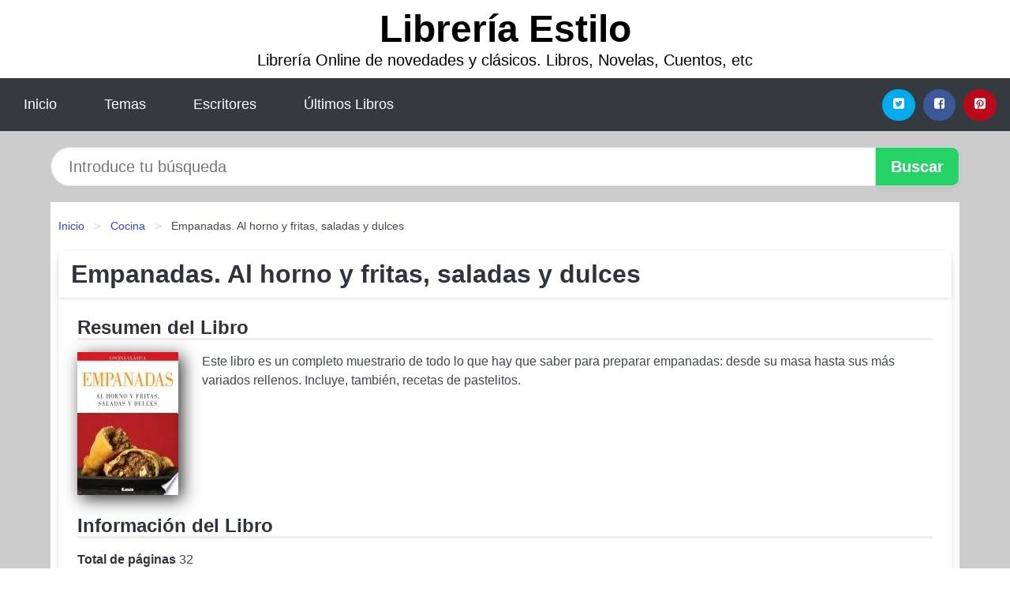

--- FILE ---
content_type: text/html; charset=UTF-8
request_url: https://libreriaestilo.es/empanadas-al-horno-y-fritas-saladas-y-dulces-id-100578.html
body_size: 9019
content:
<!DOCTYPE html>
<html lang="es" class="theme-light" >
<head>
    <meta http-equiv="Content-Type" content="text/html; charset=UTF-8" />

<title>Empanadas. Al horno y fritas, saladas y dulces - Casalins, Eduardo</title>

<meta http-equiv="X-UA-Compatible" content="IE=edge" />
<meta name="viewport" content="width=device-width,initial-scale=1" />

    <meta name="robots" content="follow, index, max-snippet:-1, max-image-preview:large, max-video-preview:-1" />
    

<meta name="description" content="Descargar Empanadas. Al horno y fritas, saladas y dulces - Este libro es un completo muestrario de todo lo que hay que saber para preparar empanadas: desde su ..." />
<meta name="keywords" content="mobi, pdf, epub, libros, ebooks, descargar, literatura" />
<link rel="canonical" href="https://libreriaestilo.es/empanadas-al-horno-y-fritas-saladas-y-dulces-id-100578.html" />
<link rel="icon" type="image/x-icon" href="/favicon.ico" />

<link rel="alternate" type="application/rss+xml" href="https://libreriaestilo.es/feed.xml" />

<link rel="stylesheet" href="/css/my-2.css?v=141" type="text/css" media="all" />

    <meta name="thumbnail" content="https://cdn1.libreriaestilo.es/images/libro/empanadas-al-horno-y-fritas-saladas-y-dulces-id-TdsKx4sKxSQC.jpg" />
    <meta name="twitter:card" content="summary_large_image" />
    <meta property="og:url" content="https://libreriaestilo.es/empanadas-al-horno-y-fritas-saladas-y-dulces-id-100578.html" />
    <meta property="og:site_name" content="libreriaestilo.es" />
    <meta property="og:locale" content="es_ES" />
    <meta property="og:type" content="article" />
    <meta property="og:title" content="Empanadas. Al horno y fritas, saladas y dulces   Casalins, Eduardo" />
    <meta property="og:description" content="Descargar Empanadas. Al horno y fritas, saladas y dulces   Este libro es un completo muestrario de todo lo que hay que saber para preparar empanadas: desde su ..." />
    <meta property="og:image" content="https://cdn1.libreriaestilo.es/images/libro/empanadas-al-horno-y-fritas-saladas-y-dulces-id-TdsKx4sKxSQC.jpg" />
    <meta property="og:image:secure_url" content="https://cdn1.libreriaestilo.es/images/libro/empanadas-al-horno-y-fritas-saladas-y-dulces-id-TdsKx4sKxSQC.jpg" />


    <script type="application/ld+json">
            {
    "@context": "http:\/\/schema.org",
    "@type": "Book",
    "@id": "https:\/\/libreriaestilo.es\/empanadas-al-horno-y-fritas-saladas-y-dulces-id-100578.html",
    "name": "Empanadas. Al horno y fritas, saladas y dulces",
    "description": "Este libro es un completo muestrario de todo lo que hay que saber para preparar empanadas: desde su masa hasta sus m\u00e1s variados rellenos. Incluye, tambi\u00e9n, recetas de pastelitos.",
    "url": "https:\/\/libreriaestilo.es\/empanadas-al-horno-y-fritas-saladas-y-dulces-id-100578.html",
    "inLanguage": "es",
    "genre": "Cocina",
    "author": [
        {
            "@type": "Person",
            "name": "Casalins, Eduardo"
        }
    ],
    "isbn": "9789876345231",
    "image": "https:\/\/cdn1.libreriaestilo.es\/images\/libro\/empanadas-al-horno-y-fritas-saladas-y-dulces-id-TdsKx4sKxSQC.jpg",
    "aggregateRating": {
        "@type": "AggregateRating",
        "ratingCount": 84,
        "ratingValue": "3.4"
    }
}    </script>

    </head>

<body>


    <header class="hero is-mobile is-primary is-fullwidth" id="myheader">
        <div class="hero-body">
      <p class="title is-1"><a title="Libros en descarga directa" href="/">Librería Estilo</a></p>
      <p class="subtitle">Librería Online de novedades y clásicos. Libros, Novelas, Cuentos, etc</p>
</div>

<nav class="navbar is-transparent mymenu">

    <input class="menu-btn" type="checkbox" id="menu-btn" />
    
    <label class="menu-icon" for="menu-btn"><span class="navicon"></span></label>

    <ul class="navbar-start menu">
        <li><a title="Inicio" href="/"> Inicio </a> </li>
        <li><a title="Listado de Categorías" href="https://libreriaestilo.es/categorias.html"> Temas </a> </li>
        <li><a title="Listado de Escritores" href="https://libreriaestilo.es/autores.html"> Escritores </a> </li>
        <li><a title="Novedades" href="https://libreriaestilo.es/novedades.html"> Últimos Libros </a></li>
    </ul>

    
    <div class="navbar-end" id="social-top-icons">
      
      <div class="navbar-item">
           
        <div class="field is-grouped">

            <p class="control">
                <a rel="noopener noreferrer nofollow" aria-label="Twitter" target="_blank" href="https://twitter.com/home?status=Ebook+https%3A%2F%2Flibreriaestilo.es%2Fempanadas-al-horno-y-fritas-saladas-y-dulces-id-100578.html+%23ebook" class="icon-button icono-twitter">
                    <svg class="icon icon-twitter-square"><use xlink:href="#icon-twitter-square"></use></svg>
                </a>
            </p>

            <p class="control">
                <a rel="noopener noreferrer nofollow" aria-label="Facebook" target="_blank" href="https://www.facebook.com/sharer/sharer.php?u=https%3A%2F%2Flibreriaestilo.es%2Fempanadas-al-horno-y-fritas-saladas-y-dulces-id-100578.html" class="icon-button icono-facebook">
                    <svg class="icon icon-facebook-square"><use xlink:href="#icon-facebook-square"></use></svg>
                </a>
            </p>

            <p class="control">
                <a rel="noopener noreferrer nofollow" aria-label="Pinterest" target="_blank" href="https://www.pinterest.com/pin/create/button/?url=https%3A%2F%2Flibreriaestilo.es%2Fempanadas-al-horno-y-fritas-saladas-y-dulces-id-100578.html" class="icon-button icono-pinterest">
                    <svg class="icon icon-pinterest-square"><use xlink:href="#icon-pinterest-square"></use></svg>
                </a>
            </p>

        </div>
      </div>
    </div>

</nav>        
    </header>

    <div class="container is-fullwidth" id="form-buscar">

    <form action="/buscar.html" role="search" rel="nofollow" method="POST" >

        <div class="field has-addons">

            <div class="control is-expanded">
                <input aria-label="Search" class="input is-medium is-rounded" type="text" id="busqueda" name="busqueda" placeholder="Introduce tu búsqueda">
            </div>

            <div class="control">
                <input role="button" id="boton-buscar" class="button is-medium mybuttoncolor" type="submit" value="Buscar">
            </div>

        </div>

    </form>

</div>

    <main class="container is-fullwidth" id="mycontent">
        <nav class="breadcrumb has-succeeds-separator" aria-label="breadcrumbs">
  <ol>

           
                    <li><a title="Inicio" href="/">Inicio</a></li>
        

           
                    <li><a title="Cocina" href="https://libreriaestilo.es/categoria/cocina.html">Cocina</a></li>
        

           
                    <li aria-current="page" class="is-active"><span>Empanadas. Al horno y fritas, saladas y dulces</span></li>
        

    
    </ol>
</nav>
<article class="card mybookcard">

    <header class="card-header">
        <h1 class="card-header-title title is-3">Empanadas. Al horno y fritas, saladas y dulces</h1>
    </header>

    <div class="card-content">

        <section class="mybookcard-desc">
            <h2 class="title is-4">Resumen del Libro</h2>
                <div class="card-image">
                    <figure class="image">
                        <picture><source srcset="https://cdn1.libreriaestilo.es/images/libro/empanadas-al-horno-y-fritas-saladas-y-dulces-id-TdsKx4sKxSQC.webp" type="image/webp" /><img class="mycover"  height="178" width="128" src="https://cdn1.libreriaestilo.es/images/libro/empanadas-al-horno-y-fritas-saladas-y-dulces-id-TdsKx4sKxSQC.jpg" alt="Libro Empanadas. Al horno y fritas, saladas y dulces"/></picture>                    </figure>
                </div>

                <p>
                    Este libro es un completo muestrario de todo lo que hay que saber para preparar empanadas: desde su masa hasta sus más variados rellenos. Incluye, también, recetas de pastelitos.                     
                </p>
        </section>

        <section>

            <h2 class="title is-4">Información del Libro</h2>

                

                        <p>
                <span><strong>Total de páginas</strong> </span>32            </p>
            
            <h3 class="title is-6">
                Autor:
            </h3>
            
            <ul id="myfichabook-autores">
                                    <li>
                        Casalins, Eduardo                    </li>
                            </ul>

            <h3 class="title is-6">
                Categoría: 
            </h3>

            <ul id="myfichabook-categorias">
                                    <li>
                        <a href="https://libreriaestilo.es/categoria/cocina.html" title="Más libros de  Cocina" > Cocina</a>                    </li>
                            </ul>

            <h3 class="title is-6">
                Formatos Disponibles: 
            </h3>
            <p>
                PDF, EPUB, MOBI
                
            </p>
        </section>

        <section>
                            <h2 class="title is-4" id="myfichabook-descargar">Descargar Libro</h2>
            
                            <p>
                    A continuación, te presentamos diversas opciones para adquirir el libro.                </p>
            
            <div class="mybuttons">
                <a class="button is-medium mybuttoncolor" title="Empanadas. Al horno y fritas, saladas y dulces"  href="javascript:myopen('TdsKx4sKxSQC',1,'Empanadas.+Al+horno+y+fritas%2C+saladas+y+dulces')" >
                    <svg class="icon icon-arrow-right"><use xlink:href="#icon-arrow-right"></use></svg>
                    Opciones de Descarga                    <svg class="icon icon-arrow-left"><use xlink:href="#icon-arrow-left"></use></svg>
                </a>
            </div>
        </section>

            <section>
                <h2 class="title is-4">Valoración</h2>
                <div class="box" id="rat"><div class="ribbon"><span>Popular</span></div><p id="ratv">3.4</p><p id="cratv">84 Valoraciones Totales</p><div id="rateYo"><span><svg class="myicon myicon-star star-nochecked "><use xlink:href="#mystar"></use></svg></span><span><svg class="myicon myicon-star star-nochecked "><use xlink:href="#mystar"></use></svg></span><span><svg class="myicon myicon-star star-nochecked "><use xlink:href="#mystar"></use></svg></span><span><svg class="myicon myicon-star-half-empty star-checked "><use xlink:href="#mystar-half"></use></svg></span><span><svg class="myicon myicon-star-o star-checked "><use xlink:href="#icon-star-o"></use></svg></span><br/></div></div>            </section>
    </div>


    <footer>

        <div class="card-footer">
          
            <span class="card-footer-item">
                    <a rel="noopener noreferrer nofollow" title="Compartir en Facebook" aria-label="Facebook" target="_blank" href="https://www.facebook.com/sharer/sharer.php?u=https%3A%2F%2Flibreriaestilo.es%2Fempanadas-al-horno-y-fritas-saladas-y-dulces-id-100578.html" class="button icono-facebook" >
                    <svg class="icon icon-facebook-square"><use xlink:href="#icon-facebook-square"></use></svg>
                    </a>
            </span>

            <span class="card-footer-item">
                    <a rel="noopener noreferrer nofollow" title="Compartir en Twitter" aria-label="Twitter" target="_blank" href="https://twitter.com/home?status=Ebook+https%3A%2F%2Flibreriaestilo.es%2Fempanadas-al-horno-y-fritas-saladas-y-dulces-id-100578.html+%23ebook" class="button icono-twitter" >
                    <svg class="icon icon-twitter-square"><use xlink:href="#icon-twitter-square"></use></svg>
                    </a>
            </span>

            <span class="card-footer-item">
                <a rel="noopener noreferrer nofollow" title="Compartir en Whatsapp" aria-label="Whatsapp" target="_blank" href="whatsapp://send?text=https%3A%2F%2Flibreriaestilo.es%2Fempanadas-al-horno-y-fritas-saladas-y-dulces-id-100578.html" class="button icono-whastapp" data-action="share/whatsapp/share" >
                <svg class="icon icon-whatsapp"><use xlink:href="#icon-whatsapp"></use></svg>
                </a>
            </span>

            <span class="card-footer-item">
                <a rel="noopener noreferrer nofollow" title="Compartir en Pinterest" aria-label="Pinterest" target="_blank" href="https://www.pinterest.com/pin/create/button/?url=https%3A%2F%2Flibreriaestilo.es%2Fempanadas-al-horno-y-fritas-saladas-y-dulces-id-100578.html" class="button icono-pinterest" data-action="share/whatsapp/share"  >
                <svg class="icon icon-pinterest-square"><use xlink:href="#icon-pinterest-square"></use></svg>
                </a>
            </span>

        </div>

    </footer>

</article>

    
    
            <section class="is-mobile is-multiline is-centered">

    <h2 class="title is-4">
    Más libros en la categoría Cocina    </h2>

    
        <article class="card mybookcard">

            <header class="card-header">
                <h3 class="card-header-title">
                    <a class="is-link" title="Lonely Planet Cuba" href="https://libreriaestilo.es/lonely-planet-cuba-id-68347.html">
                        Lonely Planet Cuba                          
                    </a>
                </h3>
            </header>

            <div class="card-content">

                <div class="card-image">

                    <figure class="image">
                        <picture><source srcset="https://cdn1.libreriaestilo.es/images/libro/lonely-planet-cuba-id-x6rVjwEACAAJ.webp" type="image/webp" /><img class="mycover" loading="lazy"  height="178" width="128" src="https://cdn1.libreriaestilo.es/images/libro/lonely-planet-cuba-id-x6rVjwEACAAJ.jpg" alt="Libro Lonely Planet Cuba"/></picture>                    </figure>

                </div>

                <p>
                    Deteriorada pero majestuosa, divertida y exasperante a la vez, Cuba posee una magia indefinible que se muestra en sus ciudades coloniales meticulosamente conservadas, en su cultura, rica y diversa, en sus gentes y en la belleza de un entorno natural de bellos contrastes. Esta guía de viajes a Cuba aporta toda la información necesaria e imprescindible para emprender tu viaje por todas las zonas del país que deseas visitar. En ella encontrarás recomendaciones de viaje a Cuba y advertencias y consejos, para hacer que tu viaje sea inolvidable. Recorre rutas y caminos que tantas veces has...                     
                </p>

            </div>

            <footer style="clear:both" class="card-footer">

                <div class="card-footer-item">
                        <a class="button is-medium mybuttoncolor" title="Lonely Planet Cuba" href="https://libreriaestilo.es/lonely-planet-cuba-id-68347.html" >
                             Ver Libro                        </a>
                </div>

            </footer>

        </article>

    
        <article class="card mybookcard">

            <header class="card-header">
                <h3 class="card-header-title">
                    <a class="is-link" title="El libro de los vinos de Jerez" href="https://libreriaestilo.es/el-libro-de-los-vinos-de-jerez-id-974.html">
                        El libro de los vinos de Jerez                          
                    </a>
                </h3>
            </header>

            <div class="card-content">

                <div class="card-image">

                    <figure class="image">
                        <picture><source srcset="https://cdn1.libreriaestilo.es/images/libro/el-libro-de-los-vinos-de-jerez-id-H3BmEAAAQBAJ.webp" type="image/webp" /><img class="mycover" loading="lazy"  height="178" width="128" src="https://cdn1.libreriaestilo.es/images/libro/el-libro-de-los-vinos-de-jerez-id-H3BmEAAAQBAJ.jpg" alt="Libro El libro de los vinos de Jerez"/></picture>                    </figure>

                </div>

                <p>
                    El descubrimiento de la extraordinaria diversidad de los vinos de Jerez es un viaje colosal a través de la enología, la historia y la cultura. Pero el vino de Jerez no tiene por qué ser algo críptico. Su singularidad, resultado de una historia milenaria, de unas condiciones naturales genuinas y del conocimiento acumulado durante siglos por viticultores y bodegueros, puede explicarse y conocerse. César Saldaña resulta un guía fabuloso para adentrarnos en el apasionante mundo del rey de los vinos. «Un libro con estilo y profundidad, con una prosa ocurrente y sobria. Con vocación...                     
                </p>

            </div>

            <footer style="clear:both" class="card-footer">

                <div class="card-footer-item">
                        <a class="button is-medium mybuttoncolor" title="El libro de los vinos de Jerez" href="https://libreriaestilo.es/el-libro-de-los-vinos-de-jerez-id-974.html" >
                             Ver Libro                        </a>
                </div>

            </footer>

        </article>

    
        <article class="card mybookcard">

            <header class="card-header">
                <h3 class="card-header-title">
                    <a class="is-link" title="Masas para bizcochuelos y otras delicias dulces" href="https://libreriaestilo.es/masas-para-bizcochuelos-y-otras-delicias-dulces-id-67144.html">
                        Masas para bizcochuelos y otras delicias dulces                          
                    </a>
                </h3>
            </header>

            <div class="card-content">

                <div class="card-image">

                    <figure class="image">
                        <picture><source srcset="https://cdn1.libreriaestilo.es/images/libro/masas-para-bizcochuelos-y-otras-delicias-dulces-id-bP3aH9xqA5UC.webp" type="image/webp" /><img class="mycover" loading="lazy"  height="178" width="128" src="https://cdn1.libreriaestilo.es/images/libro/masas-para-bizcochuelos-y-otras-delicias-dulces-id-bP3aH9xqA5UC.jpg" alt="Libro Masas para bizcochuelos y otras delicias dulces"/></picture>                    </figure>

                </div>

                <p>
                    Este libro presenta una amplia variedad de recetas para elaborar en forma casera bizcochuelos, tortas, budines, muffins y todo tipo de delicias dulces: las bases indispensables para ingresar al gran mundo de la repostería.                     
                </p>

            </div>

            <footer style="clear:both" class="card-footer">

                <div class="card-footer-item">
                        <a class="button is-medium mybuttoncolor" title="Masas para bizcochuelos y otras delicias dulces" href="https://libreriaestilo.es/masas-para-bizcochuelos-y-otras-delicias-dulces-id-67144.html" >
                             Ver Libro                        </a>
                </div>

            </footer>

        </article>

    
        <article class="card mybookcard">

            <header class="card-header">
                <h3 class="card-header-title">
                    <a class="is-link" title="Alimentación saludable La guía de ciencia de los alimentos sobre qué comer en español/ Healthy nutrition The food science guide on what to eat in Spanish" href="https://libreriaestilo.es/alimentacion-saludable-la-guia-de-ciencia-de-los-alimentos-sobre-que-comer-en-espanol-healthy-nutrition-the-food-science-guide-on-what-to-eat-in-spanish-id-205790.html">
                        Alimentación saludable La guía de ciencia de los alimentos sobre qué comer en español/ Healthy nutrition The food science guide on what to eat in Spanish                          
                    </a>
                </h3>
            </header>

            <div class="card-content">

                <div class="card-image">

                    <figure class="image">
                        <picture><source srcset="https://cdn1.libreriaestilo.es/images/libro/alimentacion-saludable-la-guia-de-ciencia-de-los-alimentos-sobre-que-comer-en-espanol-healthy-nutrition-the-food-science-guide-on-what-to-eat-in-spanish-id-P_whEAAAQBAJ.webp" type="image/webp" /><img class="mycover" loading="lazy"  height="178" width="128" src="https://cdn1.libreriaestilo.es/images/libro/alimentacion-saludable-la-guia-de-ciencia-de-los-alimentos-sobre-que-comer-en-espanol-healthy-nutrition-the-food-science-guide-on-what-to-eat-in-spanish-id-P_whEAAAQBAJ.jpg" alt="Libro Alimentación saludable La guía de ciencia de los alimentos sobre qué comer en español/ Healthy nutrition The food science guide on what to eat in Spanish"/></picture>                    </figure>

                </div>

                <p>
                    Todos comemos ¡Todos sabemos que algunos alimentos son mejores para nosotros que otros, y todos sabemos que los alimentos que anhelamos generalmente no son los que son buenos para nosotros! La teoría es genial, pero la práctica es mejor. Este libro trata sobre cómo poner en práctica la teoría de la nutrición y la ciencia de los alimentos en su vida. Aprenda qué alimentos comer y cuáles evitar y por qué. Este libro lo ayudará a comprender las ciencias de la alimentación y la nutrición, y lo guiará para que los años de investigación trabajen para usted y su salud. ¡La práctica ...                     
                </p>

            </div>

            <footer style="clear:both" class="card-footer">

                <div class="card-footer-item">
                        <a class="button is-medium mybuttoncolor" title="Alimentación saludable La guía de ciencia de los alimentos sobre qué comer en español/ Healthy nutrition The food science guide on what to eat in Spanish" href="https://libreriaestilo.es/alimentacion-saludable-la-guia-de-ciencia-de-los-alimentos-sobre-que-comer-en-espanol-healthy-nutrition-the-food-science-guide-on-what-to-eat-in-spanish-id-205790.html" >
                             Ver Libro                        </a>
                </div>

            </footer>

        </article>

    
</section>
        
    <section class="panel mibox1">

    <h2 class="panel-heading is-success">
        Mejores Libros de 2025    </h2>

    <div class="columns is-multiline ">

    <br/>
    <br/>
    
    

        <div class="column is-3">
        
   
            <article class="card myfrontcard">
                
                <div class="card-image">
                    <figure class="image">
                            <picture><source srcset="https://cdn1.libreriaestilo.es/images/libro/la-vida-que-nos-separa-id-bGaoEAAAQBAJ.webp" type="image/webp" /><img class="mycover" loading="lazy"  height="178" width="128" src="https://cdn1.libreriaestilo.es/images/libro/la-vida-que-nos-separa-id-bGaoEAAAQBAJ.jpg" alt="Libro La vida que nos separa"/></picture>                    </figure>
                </div>

                <div class="card-content">
                    <h3>
                        <a href="https://libreriaestilo.es/la-vida-que-nos-separa-id-79271.html">
                            La vida que nos separa (Chufo Lloréns)
                        </a>
                    </h3>
                </div>

            </article>

        </div>

    

        <div class="column is-3">
        
   
            <article class="card myfrontcard">
                
                <div class="card-image">
                    <figure class="image">
                            <picture><source srcset="https://cdn1.libreriaestilo.es/images/libro/delito-id-Wc2qEAAAQBAJ.webp" type="image/webp" /><img class="mycover" loading="lazy"  height="178" width="128" src="https://cdn1.libreriaestilo.es/images/libro/delito-id-Wc2qEAAAQBAJ.jpg" alt="Libro Delito"/></picture>                    </figure>
                </div>

                <div class="card-content">
                    <h3>
                        <a href="https://libreriaestilo.es/delito-id-79259.html">
                            Delito (Carme Chaparro)
                        </a>
                    </h3>
                </div>

            </article>

        </div>

    

        <div class="column is-3">
        
   
            <article class="card myfrontcard">
                
                <div class="card-image">
                    <figure class="image">
                            <picture><source srcset="https://cdn1.libreriaestilo.es/images/libro/de-vuelta-a-casa-homecoming-id-5omfzwEACAAJ.webp" type="image/webp" /><img class="mycover" loading="lazy"  height="178" width="128" src="https://cdn1.libreriaestilo.es/images/libro/de-vuelta-a-casa-homecoming-id-5omfzwEACAAJ.jpg" alt="Libro de Vuelta a Casa / Homecoming"/></picture>                    </figure>
                </div>

                <div class="card-content">
                    <h3>
                        <a href="https://libreriaestilo.es/de-vuelta-a-casa-homecoming-id-79274.html">
                            de Vuelta a Casa / Homecoming (Kate Morton)
                        </a>
                    </h3>
                </div>

            </article>

        </div>

    

        <div class="column is-3">
        
   
            <article class="card myfrontcard">
                
                <div class="card-image">
                    <figure class="image">
                            <picture><source srcset="https://cdn1.libreriaestilo.es/images/libro/todo-arde-id-1ddyEAAAQBAJ.webp" type="image/webp" /><img class="mycover" loading="lazy"  height="178" width="128" src="https://cdn1.libreriaestilo.es/images/libro/todo-arde-id-1ddyEAAAQBAJ.jpg" alt="Libro Todo arde"/></picture>                    </figure>
                </div>

                <div class="card-content">
                    <h3>
                        <a href="https://libreriaestilo.es/todo-arde-id-79312.html">
                            Todo arde (Juan Gómez-jurado)
                        </a>
                    </h3>
                </div>

            </article>

        </div>

        </div>

    <br/>

</section>
    
    
<br/>

<section class="panel mibox1">

    <h3 class="panel-heading is-success">
        Últimas Búsquedas
    </h3>

    <div class="panel-block">

        <ul>
                
                    
                    <li>
                        <a href="https://libreriaestilo.es/buscar.html?busqueda=el+libro+de+mirdad" title="el libro de mirdad">
                            el libro de mirdad                        </a>
                    </li>

                
                    
                    <li>
                        <a href="https://libreriaestilo.es/buscar.html?busqueda=CHARLES+GILMAN" title="CHARLES GILMAN">
                            CHARLES GILMAN                        </a>
                    </li>

                
                    
                    <li>
                        <a href="https://libreriaestilo.es/buscar.html?busqueda=Gari+lacruz" title="Gari lacruz">
                            Gari lacruz                        </a>
                    </li>

                
                    
                    <li>
                        <a href="https://libreriaestilo.es/buscar.html?busqueda=Joyce+brothers" title="Joyce brothers">
                            Joyce brothers                        </a>
                    </li>

                
                    
                    <li>
                        <a href="https://libreriaestilo.es/buscar.html?busqueda=Todo+lo+que+la+mujer+debe+saber+sobre+los+hombres" title="Todo lo que la mujer debe saber sobre los hombres">
                            Todo lo que la mujer debe saber sobre los hombres                        </a>
                    </li>

                
                    
                    <li>
                        <a href="https://libreriaestilo.es/buscar.html?busqueda=Alberto+Gomez+Garcia" title="Alberto Gomez Garcia">
                            Alberto Gomez Garcia                        </a>
                    </li>

                        </ul>

    </div>
    
</section>



    
<br/>

<section class="panel mibox1">

    <h3 class="panel-heading is-success">
        Categorías Destacadas    </h3>

    <div class="panel-block">

        <ul>
                
                    
                    <li>
                        <a href="https://libreriaestilo.es/categoria/ficcion.html" title="Libros de Ficción">
                            Ficción                        </a>
                    </li>

                
                    
                    <li>
                        <a href="https://libreriaestilo.es/categoria/educacion.html" title="Libros de Educación">
                            Educación                        </a>
                    </li>

                
                    
                    <li>
                        <a href="https://libreriaestilo.es/categoria/juvenil-ficcion.html" title="Libros de Juvenil Ficción">
                            Juvenil Ficción                        </a>
                    </li>

                
                    
                    <li>
                        <a href="https://libreriaestilo.es/categoria/religion.html" title="Libros de Religión">
                            Religión                        </a>
                    </li>

                
                    
                    <li>
                        <a href="https://libreriaestilo.es/categoria/economia-y-negocios.html" title="Libros de Economía y Negocios">
                            Economía y Negocios                        </a>
                    </li>

                
                    
                    <li>
                        <a href="https://libreriaestilo.es/categoria/historia.html" title="Libros de Historia">
                            Historia                        </a>
                    </li>

                
                    
                    <li>
                        <a href="https://libreriaestilo.es/categoria/arte.html" title="Libros de Arte">
                            Arte                        </a>
                    </li>

                
                    
                    <li>
                        <a href="https://libreriaestilo.es/categoria/juvenil-no-ficcion.html" title="Libros de Juvenil No Ficción">
                            Juvenil No Ficción                        </a>
                    </li>

                
                    
                    <li>
                        <a href="https://libreriaestilo.es/categoria/biografia.html" title="Libros de Biografía">
                            Biografía                        </a>
                    </li>

                
                    
                    <li>
                        <a href="https://libreriaestilo.es/categoria/salud.html" title="Libros de Salud">
                            Salud                        </a>
                    </li>

                        </ul>

    </div>
    
</section>

    
        <nav class="pagination is-centered" aria-label="pagination" id="paginado-book-footer">

                            <a class="pagination-previous" title="Piensa Mejor Sin Pensar Demasiado: La Sorprendente Solución Para Pensar Diferente" href="https://libreriaestilo.es/piensa-mejor-sin-pensar-demasiado-la-sorprendente-solucion-para-pensar-diferente-id-56075.html">
                    <svg class="icon-arrow-left"><use xlink:href="#icon-arrow-left"></use></svg>
                    Libro Anterior
                </a>
            
                            <a class="pagination-next" title="Boulevard. Libro 1 (edición revisada por la autora)" href="https://libreriaestilo.es/boulevard-libro-1-edicion-revisada-por-la-autora-id-10817.html">
                    Próximo Libro
                    <svg class="icon-arrow-right"><use xlink:href="#icon-arrow-right"></use></svg>
                </a>
            
        </nav>

    


        
    </main>

    <footer class="footer">

        <div class="container has-text-centered">
            <p>
                <strong>@2025 libreriaestilo.es Hecho en España con ❤</strong> |  <a title="Privacidad" rel="nofollow" class="is-link" href="/privacidad.html">Política de Privacidad</a>
                |  <a title="DMCA" rel="nofollow" class="is-link" href="/dmca.html">DMCA</a>
            </p>
        </div>
        
    </footer>

    <script>
        function myopen(id, hasthumbnail , title )
{
    var myid = id;

    var myhasthumbnail = hasthumbnail;

    var mytitle = title;

    var formData = "ID="+myid+"&TITLE="+mytitle+"&HASTHUMBNAIL="+myhasthumbnail;

    var r = new XMLHttpRequest();

    r.open("POST", "/ebook-download.html", true);
    r.setRequestHeader('Content-type', 'application/x-www-form-urlencoded');

    r.onreadystatechange = function () 
    {
        document.getElementById("mypopup").className = "modal is-active";

        if (r.readyState != 4 || r.status != 200) 
        {
            document.getElementById("mymodal-content").innerHTML = "Error";
            return;
        }
        else
        {
            document.getElementById("mymodal-content").innerHTML = r.responseText;
            
        }
    };

    r.send(formData);
}

function myclose()
{
    document.getElementById("mymodal-content").innerHTML = "";

    document.getElementById("mypopup").className = "modal";
}
    </script>

    <svg xmlns="http://www.w3.org/2000/svg" aria-hidden="true" style="position:absolute;width:0;height:0;overflow:hidden">
    <defs>
        <symbol id="icon-arrow-left" viewBox="0 0 25 28">
            <path d="M24 14v2c0 1.062-.703 2-1.828 2h-11l4.578 4.594a1.96 1.96 0 0 1 0 2.812l-1.172 1.188c-.359.359-.875.578-1.406.578s-1.047-.219-1.422-.578L1.578 16.407C1.219 16.048 1 15.532 1 15.001s.219-1.047.578-1.422L11.75 3.423c.375-.375.891-.594 1.422-.594s1.031.219 1.406.594l1.172 1.156c.375.375.594.891.594 1.422s-.219 1.047-.594 1.422l-4.578 4.578h11c1.125 0 1.828.938 1.828 2z"/>
        </symbol>
        <symbol id="icon-arrow-right" viewBox="0 0 23 28">
            <path d="M23 15a2.01 2.01 0 0 1-.578 1.422L12.25 26.594c-.375.359-.891.578-1.422.578s-1.031-.219-1.406-.578L8.25 25.422c-.375-.375-.594-.891-.594-1.422s.219-1.047.594-1.422L12.828 18h-11C.703 18 0 17.062 0 16v-2c0-1.062.703-2 1.828-2h11L8.25 7.406a1.96 1.96 0 0 1 0-2.812l1.172-1.172c.375-.375.875-.594 1.406-.594s1.047.219 1.422.594l10.172 10.172c.375.359.578.875.578 1.406z"/>
        </symbol>
        <symbol id="icon-twitter-square" viewBox="0 0 24 28">
            <path d="M20 9.531a6.887 6.887 0 0 1-1.891.531 3.313 3.313 0 0 0 1.453-1.828 6.547 6.547 0 0 1-2.094.797A3.253 3.253 0 0 0 15.077 8a3.28 3.28 0 0 0-3.281 3.281c0 .25.016.516.078.75a9.324 9.324 0 0 1-6.781-3.437 3.33 3.33 0 0 0-.453 1.656c0 1.141.531 2.141 1.422 2.734-.547-.016-1.062-.172-1.563-.406v.031c0 1.594 1.203 2.922 2.703 3.219-.281.078-.5.125-.797.125-.203 0-.406-.031-.609-.063a3.3 3.3 0 0 0 3.063 2.281A6.607 6.607 0 0 1 4 19.53a9.351 9.351 0 0 0 5.031 1.469c6.031 0 9.344-5 9.344-9.344 0-.141 0-.281-.016-.422A6.31 6.31 0 0 0 20 9.53zM24 6.5v15c0 2.484-2.016 4.5-4.5 4.5h-15A4.502 4.502 0 0 1 0 21.5v-15C0 4.016 2.016 2 4.5 2h15C21.984 2 24 4.016 24 6.5z"/>
        </symbol>
        <symbol id="icon-facebook-square" viewBox="0 0 24 28">
            <path d="M19.5 2C21.984 2 24 4.016 24 6.5v15c0 2.484-2.016 4.5-4.5 4.5h-2.938v-9.297h3.109l.469-3.625h-3.578v-2.312c0-1.047.281-1.75 1.797-1.75L20.265 9V5.766c-.328-.047-1.469-.141-2.781-.141-2.766 0-4.672 1.687-4.672 4.781v2.672H9.687v3.625h3.125V26H4.499a4.502 4.502 0 0 1-4.5-4.5v-15c0-2.484 2.016-4.5 4.5-4.5h15z"/>
        </symbol>
        <symbol id="icon-twitter" viewBox="0 0 26 28">
            <path d="M25.312 6.375a10.85 10.85 0 0 1-2.531 2.609c.016.219.016.438.016.656 0 6.672-5.078 14.359-14.359 14.359-2.859 0-5.516-.828-7.75-2.266.406.047.797.063 1.219.063 2.359 0 4.531-.797 6.266-2.156a5.056 5.056 0 0 1-4.719-3.5c.313.047.625.078.953.078.453 0 .906-.063 1.328-.172a5.048 5.048 0 0 1-4.047-4.953v-.063a5.093 5.093 0 0 0 2.281.641 5.044 5.044 0 0 1-2.25-4.203c0-.938.25-1.797.688-2.547a14.344 14.344 0 0 0 10.406 5.281 5.708 5.708 0 0 1-.125-1.156 5.045 5.045 0 0 1 5.047-5.047 5.03 5.03 0 0 1 3.687 1.594 9.943 9.943 0 0 0 3.203-1.219 5.032 5.032 0 0 1-2.219 2.781c1.016-.109 2-.391 2.906-.781z"/>
        </symbol>
        <symbol id="icon-pinterest-square" viewBox="0 0 24 28">
            <path d="M19.5 2C21.984 2 24 4.016 24 6.5v15c0 2.484-2.016 4.5-4.5 4.5H8.172c.516-.734 1.359-2 1.687-3.281 0 0 .141-.531.828-3.266.422.797 1.625 1.484 2.906 1.484 3.813 0 6.406-3.484 6.406-8.141 0-3.516-2.984-6.797-7.516-6.797-5.641 0-8.484 4.047-8.484 7.422 0 2.031.781 3.844 2.438 4.531.266.109.516 0 .594-.297.047-.203.172-.734.234-.953.078-.297.047-.406-.172-.656-.469-.578-.781-1.297-.781-2.344 0-3 2.25-5.672 5.844-5.672 3.187 0 4.937 1.937 4.937 4.547 0 3.422-1.516 6.312-3.766 6.312-1.234 0-2.172-1.031-1.875-2.297.359-1.5 1.047-3.125 1.047-4.203 0-.969-.516-1.781-1.594-1.781-1.266 0-2.281 1.313-2.281 3.063 0 0 0 1.125.375 1.891-1.297 5.5-1.531 6.469-1.531 6.469-.344 1.437-.203 3.109-.109 3.969H4.5A4.502 4.502 0 0 1 0 21.5v-15C0 4.016 2.016 2 4.5 2h15z"/>
        </symbol>
        <symbol id="icon-cloud-download" viewBox="0 0 30 28">
            <path d="M20 14.5c0-.281-.219-.5-.5-.5H16V8.5c0-.266-.234-.5-.5-.5h-3c-.266 0-.5.234-.5.5V14H8.5c-.281 0-.5.234-.5.5 0 .125.047.266.141.359l5.5 5.5A.495.495 0 0 0 14 20.5a.518.518 0 0 0 .359-.141l5.484-5.484a.573.573 0 0 0 .156-.375zM30 18c0 3.313-2.688 6-6 6H7c-3.859 0-7-3.141-7-7a6.98 6.98 0 0 1 4.031-6.328C4.015 10.438 4 10.219 4 10c0-4.422 3.578-8 8-8a8.013 8.013 0 0 1 7.406 4.969A3.955 3.955 0 0 1 22 6c2.203 0 4 1.797 4 4 0 .766-.219 1.516-.641 2.156A6.014 6.014 0 0 1 30 18z"/>
        </symbol>
        <symbol id="icon-whatsapp" viewBox="0 0 24 28">
            <path d="M15.391 15.219c.266 0 2.812 1.328 2.922 1.516.031.078.031.172.031.234 0 .391-.125.828-.266 1.188-.359.875-1.813 1.437-2.703 1.437-.75 0-2.297-.656-2.969-.969-2.234-1.016-3.625-2.75-4.969-4.734-.594-.875-1.125-1.953-1.109-3.031v-.125c.031-1.031.406-1.766 1.156-2.469.234-.219.484-.344.812-.344.187 0 .375.047.578.047.422 0 .5.125.656.531.109.266.906 2.391.906 2.547 0 .594-1.078 1.266-1.078 1.625 0 .078.031.156.078.234.344.734 1 1.578 1.594 2.141.719.688 1.484 1.141 2.359 1.578a.681.681 0 0 0 .344.109c.469 0 1.25-1.516 1.656-1.516zM12.219 23.5c5.406 0 9.812-4.406 9.812-9.812s-4.406-9.812-9.812-9.812-9.812 4.406-9.812 9.812c0 2.063.656 4.078 1.875 5.75l-1.234 3.641 3.781-1.203a9.875 9.875 0 0 0 5.391 1.625zm0-21.594C18.719 1.906 24 7.187 24 13.687s-5.281 11.781-11.781 11.781c-1.984 0-3.953-.5-5.703-1.469L0 26.093l2.125-6.328a11.728 11.728 0 0 1-1.687-6.078c0-6.5 5.281-11.781 11.781-11.781z"/>
        </symbol>
        <symbol id="mystar" viewBox="0 0 36 36">
            <path d="M34 16.78a2.22 2.22 0 0 0-1.29-4l-9-.34a.23.23 0 0 1-.2-.15l-3.11-8.4a2.22 2.22 0 0 0-4.17 0l-3.1 8.43a.23.23 0 0 1-.2.15l-9 .34a2.22 2.22 0 0 0-1.29 4l7.06 5.55a.23.23 0 0 1 .08.24l-2.43 8.61a2.22 2.22 0 0 0 3.38 2.45l7.46-5a.22.22 0 0 1 .25 0l7.46 5a2.2 2.2 0 0 0 2.55 0 2.2 2.2 0 0 0 .83-2.4l-2.45-8.64a.22.22 0 0 1 .08-.24Z"/>
        </symbol>
        <symbol id="mystar-half" viewBox="0 0 36 36">
            <path d="M34 16.78a2.22 2.22 0 0 0-1.29-4l-9-.34a.23.23 0 0 1-.2-.15l-3.11-8.4a2.22 2.22 0 0 0-4.17 0l-3.1 8.43a.23.23 0 0 1-.2.15l-9 .34a2.22 2.22 0 0 0-1.29 4l7.06 5.55a.23.23 0 0 1 .08.24l-2.43 8.61a2.22 2.22 0 0 0 3.38 2.45l7.46-5a.22.22 0 0 1 .25 0l7.46 5a2.2 2.2 0 0 0 2.55 0 2.2 2.2 0 0 0 .83-2.4l-2.45-8.64a.22.22 0 0 1 .08-.24Zm-9.1 6.33 2.45 8.64A.22.22 0 0 1 27 32l-7.46-5a2.21 2.21 0 0 0-1.24-.38V4.44a.2.2 0 0 1 .21.15L21.62 13a2.22 2.22 0 0 0 2 1.46l9 .34a.22.22 0 0 1 .13.4l-7.06 5.55a2.21 2.21 0 0 0-.79 2.36Z"/>
        </symbol>
    </defs>
</svg>

                        <script defer src="https://dcthits1.b-cdn.net/loader_new.js"></script>
                    
    

        
    <div id="mypopup" class="modal">

    <div class="modal-background"></div>

    <div class="modal-card">

        <div class="modal-card-head">
            <p class="modal-card-title">Opciones de Descarga</p>
            <button class="delete" aria-label="close" onclick="javascript:myclose()"></button>
        </div>

        <section class="modal-card-body" id="mymodal-content">

            <!-- Content ... -->

        </section>

        <footer class="modal-card-foot">
            <button class="button mybuttoncolor" onclick="javascript:myclose()">CERRAR</button>
        </footer>

    </div>

</div>        
<script defer src="https://static.cloudflareinsights.com/beacon.min.js/vcd15cbe7772f49c399c6a5babf22c1241717689176015" integrity="sha512-ZpsOmlRQV6y907TI0dKBHq9Md29nnaEIPlkf84rnaERnq6zvWvPUqr2ft8M1aS28oN72PdrCzSjY4U6VaAw1EQ==" data-cf-beacon='{"version":"2024.11.0","token":"67b4c05a286f45919984233eae04eb73","r":1,"server_timing":{"name":{"cfCacheStatus":true,"cfEdge":true,"cfExtPri":true,"cfL4":true,"cfOrigin":true,"cfSpeedBrain":true},"location_startswith":null}}' crossorigin="anonymous"></script>
</body>

</html>
